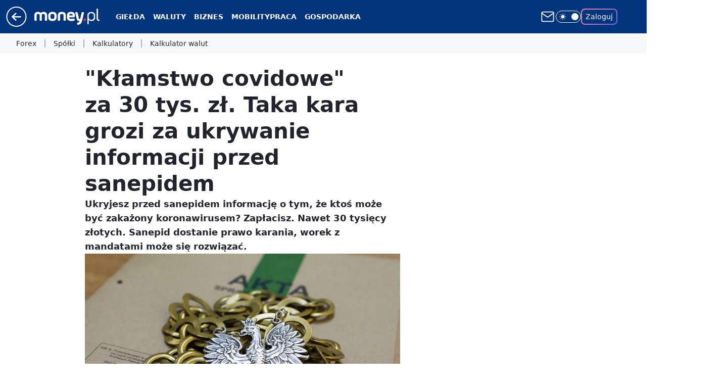

--- FILE ---
content_type: application/javascript
request_url: https://www.money.pl/ZXkucGwudTkKFxV0WA54LElPQSQHHQUrHxFBa1UqeGJJKjwYKCoFBzQqPBgoKgUHNCo8GCgqBQc0KjwYKCoFBzQqPBgoKgUHNCo8GCgqBQc0KjwYKCoFBzQqPBgoKgUHNCo8GCgqBQc0KjwYKCoFBzQqPBgoKgUHNCo8GCgqBQc0KjwYKCoFBzQqPBgoKgUHNCo8GCgqBQc0KjwYKCoFBzQqPBgoKgUHNCo8GCgqBQc0KjwYKCoFBzQqPBgoKgUHNCo8GCgqBQc0KjwYKCoFBzQqPBgoKgUHNCo8GCgqBQc0KjwYKCoFBzQqPBgoKgUHNCo8GCgqBQc0KjwYKCoFBzQqPBgoKgUHNCo8GCgqBQc0KjwYKCoFBzQqPBgoKgUHNCo8GCgqBQc0KjwYKCoFBzQqPBgoKgUHNCo8GCgqBQc0KjwYKCoFBzQqPBgoKgUHNCo8GCgqBQc0KjwYKCoFBzQqPBgoKgUHNCo8GCgqBQc0KjwYKCoFBzQqPBgoKgUHNCo8GCgqBQc0KjwYKCoFBzQqPBgoKgUHNCo8GCgqBQc0KjwYKCoFBzQqPBgoKgUHNCo8GCgqBQc0KjwYKCoFBzQqPBgoKgUHNCo8GCgqBQc0KjwYKCoFBzQqPBgoKgUHNCo8GCgqBQc0KjwYKCoFBzQqPBgoKgUHNCo8GCgqBQc0KjwYKCoFBzQqPBgoKgUHNCo8GCgqBQc0KjwYKCoFBzQqPBgoKgUHNCo8GCgqBQc0KjwYKCoFBzQqPBgoKgUHNCo8GCgqBQc0KjwYKCoFBzQqPBgoKgUHNCo8GCgqBQc0KjwYKCoFBzQqPBgoKgUHNCo8GCgqBQc0KjwYKCoFBzQqPGVbVy96UVdMJhMDdTsEGwUuEFozNgccDSJYET8rAAEMN1oYNTYODE03G1swK0kI
body_size: 4004
content:
try{delete window.prebidConfig,window.prebidConfig={name:"desktop-money.pl",hb:{units:[{code:"slot3",disabled:!1,bids:[[1,[120459]],[4,[5663186]],[8,[4831,"money.pl",100220]],[14,["prebid-eu","XNEdtxheGMSt"]],[7,[1009859,10047]],[15,["19096","267668","1326684",[2,40,41,57]]],[13,["desktop_money.pl_slot3","62652"]],[12,["wirtualn-d.openx.net","538629522"]],[11,["268225"]],[25,[32048,550185,73727,710]],[16,["8ESGGHFl3wnv7h6Op0zNspWo"]],[6,[24918014]]],mediaTypes:{banner:{sizes:"desktop_billboard_970"}}},{code:"slot5",disabled:!1,bids:[[8,[4831,"money.pl",100220]],[14,["prebid-eu","XNEdtxheGMSt"]],[15,["19096","267668","1326688",[15,16]]],[13,["desktop_money.pl_slot5","62652"]],[1,[93052]],[4,[5663188]],[12,["wirtualn-d.openx.net","538629525"]],[11,["268959"]],[7,[1009860,10047]],[25,[32046,550185,73727,710]],[16,["q6dX4vZcUv1xYB3a0rE93p44"]],[20,[207656,192441]],[6,[24918011]],[1,[1722974],"sigma"]],mediaTypes:{banner:{sizes:"desktop_rectangle"}}},{code:"slot11",disabled:!1,bids:[[8,[4831,"money.pl",100220]],[14,["prebid-eu","XNEdtxheGMSt"]],[15,["19096","267668","1326690",[15,16]]],[13,["desktop_money.pl_slot11","62652"]],[1,[361855]],[4,[11604148]],[20,[207664,192442]],[11,["268960"]],[7,[1009861,10047]],[25,[51853,550185,73727,710]],[16,["q6dX4vZcUv1xYB3a0rE93p44"]]],mediaTypes:{banner:{sizes:"desktop_midtext_640"}}},{code:"slot12",disabled:!1,bids:[[8,[4831,"money.pl",100220]],[14,["prebid-eu","XNEdtxheGMSt"]],[15,["19096","267668","1326692",[15,16]]],[13,["desktop_money.pl_slot12","62652"]],[1,[361856]],[4,[20239262]],[12,["wirtualn-d.openx.net","542286734"]],[11,["278988"]],[7,[1038584,10047]],[25,[51854,550185,73727,710]],[16,["q6dX4vZcUv1xYB3a0rE93p44"]]],mediaTypes:{banner:{sizes:"desktop_midtext_640"}}},{code:"slot13",disabled:!1,bids:[[8,[4831,"money.pl",100220]],[14,["prebid-eu","XNEdtxheGMSt"]],[15,["19096","267668","1326694",[15,16]]],[13,["desktop_money.pl_slot13","62652"]],[1,[361857]],[4,[20239261]],[12,["wirtualn-d.openx.net","542286733"]],[11,["278989"]],[7,[1038585,10047]],[25,[51855,550185,73727,710]],[16,["q6dX4vZcUv1xYB3a0rE93p44"]],[1,[1722974],"sigma"]],mediaTypes:{banner:{sizes:"desktop_midtext_640"}}},{code:"slot14",disabled:!1,bids:[[8,[4831,"money.pl",100220]],[14,["prebid-eu","XNEdtxheGMSt"]],[15,["19096","267668","1326696",[15,16]]],[13,["desktop_money.pl_slot14","62652"]],[1,[361858]],[4,[20239260]],[12,["wirtualn-d.openx.net","542286732"]],[11,["278990"]],[25,[52538,550185,73727,710]],[16,["q6dX4vZcUv1xYB3a0rE93p44"]]],mediaTypes:{banner:{sizes:"desktop_midtext_640"}}},{code:"slot15",disabled:!1,bids:[[1,[361852]],[4,[12692469]],[14,["prebid-eu","XNEdtxheGMSt"]],[25,[52591,550185,73727,710]],[15,["19096","267668","1326700",[2,40,41,57]]],[22,["14505674"]],[13,["desktop_money.pl_slot15","62652"]],[8,[4831,"money.pl",100220]],[11,["757977"]],[16,["8ESGGHFl3wnv7h6Op0zNspWo"]]],mediaTypes:{banner:{sizes:"desktop_billboard_970"}}},{code:"slot18",disabled:!1,bids:[[1,[120456]],[4,[10662151]],[8,[4831,"money.pl",100220]],[13,["money_slot18","62652"]],[14,["prebid-eu","XNEdtxheGMSt"]],[15,["19096","267668","1326702",[2,40,41,57]]],[12,["wirtualn-d.openx.net","538736463"]],[11,["616491"]],[25,[52686,550185,73727,710]],[16,["8ESGGHFl3wnv7h6Op0zNspWo"]]],mediaTypes:{banner:{sizes:"desktop_billboard_970"}}},{code:"slot32",disabled:!1,bids:[[1,[336630]],[4,[12923380]],[8,[4831,"money.pl",100220]],[14,["prebid-eu","XNEdtxheGMSt"]],[20,[207663,192442]],[11,["579136"]],[25,[51863,550185,73727,710]],[13,["desktop_money.pl_x32","62652"]],[16,["q6dX4vZcUv1xYB3a0rE93p44"]],[15,["19096","267668","1326706",[16]]]],mediaTypes:{banner:{sizes:"desktop_midtext_640"}}},{code:"slot34",disabled:!1,bids:[[8,[4831,"money.pl",100220]],[14,["prebid-eu","XNEdtxheGMSt"]],[15,["19096","267668","1326708",[15]]],[13,["desktop_money.pl_slot34","62652"]],[1,[120458]],[4,[5663189]],[12,["wirtualn-d.openx.net","538629524"]],[11,["278991"]],[7,[1038588,10047]],[25,[51852,550185,73727,710]],[16,["q6dX4vZcUv1xYB3a0rE93p44"]],[6,[24918011]]],mediaTypes:{banner:{sizes:"desktop_rectangle"}}},{code:"slot37",disabled:!1,bids:[[1,[93053]],[4,[5663191]],[8,[4831,"money.pl",100220]],[12,["wirtualn-d.openx.net","538629523"]],[13,["Money_DMS_300x600","62652"]],[14,["prebid-eu","XNEdtxheGMSt"]],[25,[32047,550185,73727,710]],[7,[1009863,10047]],[11,["268962"]],[15,["19096","267668","1326710",[10,15]]],[16,["PQOIKhFvwyJpeC5BI0MHF8y8"]],[6,[24918021]],[21,["926765"]]],mediaTypes:{banner:{sizes:"desktop_halfpage"}}},{code:"slot53",disabled:!1,bids:[[1,[361853]],[4,[12692467]],[8,[4831,"money.pl",100220]],[14,["prebid-eu","XNEdtxheGMSt"]],[15,["19096","267668","1326726",[2,40,41,57]]],[22,["14505674"]],[13,["desktop_money.pl_slot53","62652"]],[12,["wirtualn-d.openx.net","542286749"]],[11,["278992"]],[25,[51879,550185,73727,710]],[16,["8ESGGHFl3wnv7h6Op0zNspWo"]]],mediaTypes:{banner:{sizes:"desktop_contentbox_970"}}},{code:"slot70",disabled:!1,bids:[[4,[12923435]],[8,[4831,"money.pl",100220]],[14,["prebid-eu","XNEdtxheGMSt"]],[7,[1009864,10047]],[15,["19096","267668","1326732",[2,40,41,57]]],[22,["14505674"]],[13,["desktop_money.pl_slot70","62652"]],[12,["wirtualn-d.openx.net","538758057"]],[11,["268963"]],[1,[120469]],[25,[51954,550185,73727,710]],[16,["8ESGGHFl3wnv7h6Op0zNspWo"]]],mediaTypes:{banner:{sizes:"desktop_billboard_970"}}},{code:"slot79",disabled:!1,bids:[[1,[120471]],[4,[12923409]],[8,[4831,"money.pl",100220]],[14,["prebid-eu","XNEdtxheGMSt"]],[7,[1009865,10047]],[11,["268964"]],[15,["19096","267668","1326744",[10,15]]],[22,["14505675"]],[13,["desktop_money.pl_slot79","62652"]],[25,[51857,550185,73727,710]],[16,["PQOIKhFvwyJpeC5BI0MHF8y8"]]],mediaTypes:{banner:{sizes:"desktop_halfpage"}}},{code:"slot80",disabled:!1,mediaTypes:{native:{title:{required:!0,len:80},image:{required:!0,sizes:[300,150],aspect_ratios:[{ratio_width:2,ratio_height:1,min_width:300,min_height:150}]},sponsoredBy:{required:!1}}},bids:[[8,[4831,"money.pl",100220,!0]],[4,[13840724]],[13,["WP_Desktop_RON_Native","62652"]],[1,[664770]],[14,["prebid-eu","XNEdtxheGMSt"]],[12,["wirtualn-d.openx.net","562877852"]]]},{code:"slot81",disabled:!1,bids:[[8,[4831,"money.pl",100220,!0]],[13,["WP_Desktop_RON_Native","62652"]],[1,[664769]],[14,["prebid-eu","XNEdtxheGMSt"]],[12,["wirtualn-d.openx.net","562877853"]]],mediaTypes:{native:{title:{required:!0,len:80},image:{required:!0,sizes:[300,150],aspect_ratios:[{ratio_width:2,ratio_height:1,min_width:300,min_height:150}]},sponsoredBy:{required:!1}}}},{code:"slot90",disabled:!1,bids:[[4,[12923436]],[8,[4831,"money.pl",100220]],[14,["prebid-eu","XNEdtxheGMSt"]],[15,["19096","267668","1326746",[2,40,41,57]]],[22,["14505674"]],[13,["desktop_money.pl_slot90","62652"]],[12,["wirtualn-d.openx.net","538758058"]],[11,["278993"]],[1,[120475]],[25,[51951,550185,73727,710]],[16,["8ESGGHFl3wnv7h6Op0zNspWo"]]],mediaTypes:{banner:{sizes:"desktop_billboard_970"}}},{code:"slot99",disabled:!1,bids:[[1,[120465]],[4,[12923415]],[8,[4831,"money.pl",100220]],[14,["prebid-eu","XNEdtxheGMSt"]],[15,["19096","267668","1326758",[10,15]]],[13,["desktop_money.pl_slot99","62652"]],[11,["278995"]],[25,[51858,550185,73727,710]],[16,["PQOIKhFvwyJpeC5BI0MHF8y8"]]],mediaTypes:{banner:{sizes:"desktop_halfpage"}}},{code:"slot150",disabled:!1,mediaTypes:{video:{context:"instream",playerSize:[640,480],mimes:["video/mp4","video/x-ms-wmv","video/webm","video/3gpp","application/javascript"],protocols:[2,3,5,6,7,8],api:[2],maxduration:30,linearity:1,placement:1,plcmt:2,startdelay:0}},bids:[[4,[9380893,{skippable:!1,playback_method:"auto_play_sound_off"}]],[22,["13159281",{skippable:!1,playback_method:["auto_play_sound_off"]},"money.pl"]],[12,["wirtualn-d.openx.net","540094710"]],[13,["desktop_money.pl_x150","62652",{mimes:["video/mp4","video/x-ms-wmv","video/webm","video/3gpp","application/javascript"],skippable:!0,minduration:5,maxduration:30,startdelay:0,api:[1,2],protocols:[2,3,5,6,7,8],battr:[8,9,13,14,17],linearity:1,placement:3,minbitrate:500,maxbitrate:7e3}]],[25,[42470,550185,73727,710,{protocol:8,startDelay:1}]],[15,["19096","267668","1583810",[201],{language:"pl"}]],[11,["452668",[640,480],{mimes:["video/mp4","video/x-ms-wmv","video/webm","video/3gpp","application/javascript"],minduration:0,maxduration:30,protocols:[2,3,5,6,7,8]}]],[1,[219454]],[8,[4831,"money.pl",100220,{skip:1,playbackmethod:[6]}]],[1,[2159600],"sigma"]]},{code:"slot35",disabled:!1,bids:[[1,[598410]],[4,[13896215]],[14,["prebid-eu","XNEdtxheGMSt"]],[8,[4831,"money.pl",100220]],[12,["wirtualn-d.openx.net","540292457"]],[15,["19096","267668","1326768",[10,15]]],[22,["14505675"]],[13,["desktop_money.pl_slot35","62652"]],[25,[54834,550185,73727,710]],[16,["PQOIKhFvwyJpeC5BI0MHF8y8"]]],mediaTypes:{banner:{sizes:"desktop_halfpage"}}},{code:"slot36",disabled:!1,bids:[[1,[598409]],[4,[13896220]],[14,["prebid-eu","XNEdtxheGMSt"]],[8,[4831,"money.pl",100220]],[12,["wirtualn-d.openx.net","540292456"]],[25,[67462,550185,73727,710]],[15,["19096","267668","1326792",[10,15]]],[13,["desktop_money.pl_slot36","62652"]],[11,["579138"]],[16,["PQOIKhFvwyJpeC5BI0MHF8y8"]],[6,[24918021]],[1,[1722976],"sigma"]],mediaTypes:{banner:{sizes:"desktop_halfpage"}}},{code:"slot50",disabled:!1,bids:[[1,[598414]],[4,[13896227]],[14,["prebid-eu","XNEdtxheGMSt"]],[8,[4831,"money.pl",100220]],[15,["19096","267668","1326794",[2,40,41,57]]],[22,["14505674"]],[13,["desktop_money.pl_slot50","62652"]],[12,["wirtualn-d.openx.net","543848885"]],[11,["615041"]],[25,[52681,550185,73727,710]],[16,["8ESGGHFl3wnv7h6Op0zNspWo"]]],mediaTypes:{banner:{sizes:"desktop_billboard_970"}}},{code:"slot59",disabled:!1,bids:[[1,[598412]],[4,[13896223]],[14,["prebid-eu","XNEdtxheGMSt"]],[12,["wirtualn-d.openx.net","540292458"]],[25,[52683,550185,73727,710]],[15,["19096","267668","1326800",[10,15]]],[22,["14505675"]],[13,["desktop_money.pl_slot59","62652"]],[8,[4831,"money.pl",100220]],[11,["615042"]],[16,["PQOIKhFvwyJpeC5BI0MHF8y8"]]],mediaTypes:{banner:{sizes:"desktop_halfpage"}}},{code:"slot11",restrict:{ctype:["article"]},disabled:!1,bids:[[4,[17946231,{skippable:!1,playback_method:"auto_play_sound_off"}]],[12,["wirtualn-d.openx.net","540925582"]],[15,["19096","267668","1584520",[203],{language:"pl"}]],[11,["452670",[640,480],{mimes:["video/mp4","video/x-ms-wmv","video/webm","video/3gpp","application/javascript"],minduration:0,maxduration:30,protocols:[2,3,5,6,7,8]}]],[25,[42470,1173406,73727,710,{protocol:8}]],[1,[323007,1,0,1]],[20,[207662,192442,!0]],[13,["desktop_outstream","62652",{mimes:["video/mp4","video/x-ms-wmv","video/webm","video/3gpp","application/javascript"],skippable:!0,minduration:5,maxduration:35,startdelay:0,api:[1,2],protocols:[2,3,5,6,7,8],battr:[8,9,13,14,17],linearity:1,placement:3,minbitrate:500,maxbitrate:7e3}]]],mediaTypes:{video:{context:"outstream",playerSize:[640,480],mimes:["video/mp4","video/x-ms-wmv","video/webm","video/3gpp","application/javascript"],protocols:[2,3,5,6,7,8],api:[2],maxduration:30,linearity:1,placement:2,plcmt:4}},renderer:{backupOnly:!0}},{code:"slot72",disabled:!1,bids:[[15,["19096","267668","1454864",[15]]],[13,["desktop_money.pl_slot72","62652"]],[8,[4831,"money.pl",100220]],[25,[52537,550185,73727,710]],[16,["q6dX4vZcUv1xYB3a0rE93p44"]],[14,["prebid-eu","XNEdtxheGMSt"]]],mediaTypes:{banner:{sizes:"desktop_rectangle"}}},{code:"slot92",disabled:!1,bids:[[15,["19096","267668","1454868",[15]]],[13,["desktop_money.pl_slot92","62652"]],[8,[4831,"money.pl",100220]],[25,[52541,550185,73727,710]],[16,["q6dX4vZcUv1xYB3a0rE93p44"]],[14,["prebid-eu","XNEdtxheGMSt"]]],mediaTypes:{banner:{sizes:"desktop_rectangle"}}},{code:"slot93",disabled:!1,bids:[[1,[759303]],[4,[18292892]],[7,[1033353,10047]],[8,[4831,"money.pl",100220]],[12,["wirtualn-d.openx.net","540952111"]],[14,["prebid-eu","XNEdtxheGMSt"]],[25,[52542,550185,73727,710]],[15,["19096","267668","1545022",[10,15]]],[11,["451805"]],[13,["desktop_money.pl_x93","62652"]],[16,["PQOIKhFvwyJpeC5BI0MHF8y8"]]],mediaTypes:{banner:{sizes:"desktop_halfpage"}}},{code:"slot94",disabled:!1,bids:[[1,[759302]],[4,[18292893]],[7,[1033354,10047]],[8,[4831,"money.pl",100220]],[12,["wirtualn-d.openx.net","540952112"]],[14,["prebid-eu","XNEdtxheGMSt"]],[25,[52543,550185,73727,710]],[15,["19096","267668","1545024",[10,15]]],[11,["451806"]],[13,["desktop_money.pl_x94","62652"]],[16,["PQOIKhFvwyJpeC5BI0MHF8y8"]]],mediaTypes:{banner:{sizes:"desktop_halfpage"}}},{code:"slot33",disabled:!1,bids:[[1,[759523]],[4,[18293812]],[7,[1033369,10047]],[8,[4831,"money.pl",100220]],[12,["wirtualn-d.openx.net","540952458"]],[14,["prebid-eu","XNEdtxheGMSt"]],[25,[51864,550185,73727,710]],[15,["19096","267668","1545422",[15]]],[11,["451820"]],[13,["desktop_money.pl_x33","62652"]],[16,["q6dX4vZcUv1xYB3a0rE93p44"]]],mediaTypes:{banner:{sizes:"desktop_rectangle"}}},{code:"slot29",disabled:!1,mediaTypes:{banner:{sizes:"desktop_midtext_620"}},bids:[[25,[51862,550185,73727,710]],[12,["wirtualn-d.openx.net","545644968"]],[1,[336629]],[14,["prebid-eu","XNEdtxheGMSt"]],[4,[12923379]],[15,["19096","267668","1326704",[15,16]]],[11,["490152"]],[16,["q6dX4vZcUv1xYB3a0rE93p44"]]]},{code:"slot40",pauseAd:!0,disabled:!1,mediaTypes:{banner:{sizes:"desktop_rectangle"}},bids:[[8,[4831,"money.pl",100220]],[1,[842751]],[4,[19695258]],[16,["q6dX4vZcUv1xYB3a0rE93p44"]],[14,["prebid-eu","XNEdtxheGMSt"]]]},{code:"slot95",disabled:!1,mediaTypes:{banner:{sizes:"desktop_halfpage"}},bids:[[8,[4831,"money.pl",100220]],[14,["prebid-eu","XNEdtxheGMSt"]],[25,[51961,613302,73727,710]],[12,["wirtualn-d.openx.net","538758070"]],[1,[848440]],[7,[1036530,10047]],[4,[19749121]],[15,["19096","267668","1787344",[10,15]]],[11,["579139"]],[13,["desktop_money.pl_x95","62652"]],[16,["PQOIKhFvwyJpeC5BI0MHF8y8"]]]},{code:"slot32",restrict:{ctype:["article"]},disabled:!1,mediaTypes:{video:{context:"outstream",playerSize:[640,480],mimes:["video/mp4","video/x-ms-wmv","video/webm","video/3gpp","application/javascript"],protocols:[2,3,5,6,7,8],api:[2],maxduration:30,linearity:1,placement:2,plcmt:4}},renderer:{backupOnly:!0},bids:[[20,[207661,192442,!0]],[13,["desktop_outstream","62652",{mimes:["video/mp4","video/x-ms-wmv","video/webm","video/3gpp","application/javascript"],skippable:!0,minduration:5,maxduration:35,startdelay:0,api:[1,2],protocols:[2,3,5,6,7,8],battr:[8,9,13,14,17],linearity:1,placement:3,minbitrate:500,maxbitrate:7e3}]]]},{code:"slot16",disabled:!1,mediaTypes:{banner:{sizes:"desktop_billboard_970"}},bids:[[1,[1251810]],[4,[23767275]],[7,[1009749,10047]],[8,[4831,"money.pl",100220]],[11,["758854"]],[12,["wirtualn-d.openx.net","556401886"]],[25,[52684,550185,73727,710]],[14,["prebid-eu","XNEdtxheGMSt"]],[15,["19096","267668","2254676",[57]]],[13,["desktop_money.pl_x16","62652"]],[16,["8ESGGHFl3wnv7h6Op0zNspWo"]]]},{code:"slot17",disabled:!1,mediaTypes:{banner:{sizes:"desktop_billboard_970"}},bids:[[1,[1251815]],[4,[23767279]],[7,[1009749,10047]],[8,[4831,"money.pl",100220]],[11,["758855"]],[12,["wirtualn-d.openx.net","556401887"]],[25,[52685,550185,73727,710]],[14,["prebid-eu","XNEdtxheGMSt"]],[15,["19096","267668","2254688",[57]]],[13,["desktop_money.pl_x17","62652"]],[16,["8ESGGHFl3wnv7h6Op0zNspWo"]]]},{code:"slot19",disabled:!1,mediaTypes:{banner:{sizes:"desktop_billboard_970"}},bids:[[1,[1251816]],[4,[23767280]],[8,[4831,"money.pl",100220]],[11,["758856"]],[12,["wirtualn-d.openx.net","556401886"]],[25,[53506,550185,73727,710]],[14,["prebid-eu","XNEdtxheGMSt"]],[15,["19096","267668","2254678",[57]]],[13,["desktop_money.pl_x19","62652"]],[16,["8ESGGHFl3wnv7h6Op0zNspWo"]]]},{code:"slot27",disabled:!1,restrict:{layout:["wide"],"!ctype":["comments"]},mediaTypes:{banner:{sizes:"desktop_skyscraper"}},bids:[[8,[4831,"money.pl",100220]],[14,["prebid-eu","XNEdtxheGMSt"]],[16,["Cnwi37o3mAUcpCSJBgjYZJdP"]],[1,[1343124]],[4,[24264386]],[11,["777493"]],[25,[73954,1538622,73727,710]],[13,["desktop_money.pl_x27","62652"]],[15,["19096","267668","2312620",[9]]],[7,[1056918,10047]]]},{code:"slot151",disabled:!1,mediaTypes:{video:{context:"instream",playerSize:[640,480],mimes:["video/mp4","video/x-ms-wmv","video/webm","video/3gpp","application/javascript"],protocols:[2,3,5,6,7,8],api:[2],maxduration:16,linearity:1,placement:1,plcmt:2,startdelay:0}},bids:[[4,[9380893,{skippable:!1,playback_method:"auto_play_sound_off"}]],[22,["13159281",{skippable:!1,playback_method:["auto_play_sound_off"]},"money.pl"]],[13,["desktop_money.pl_x151","62652",{mimes:["video/mp4","video/x-ms-wmv","video/webm","video/3gpp","application/javascript"],skippable:!0,minduration:5,maxduration:16,startdelay:0,api:[1,2],protocols:[2,3,5,6,7,8],battr:[8,9,13,14,17],linearity:1,placement:3,minbitrate:500,maxbitrate:7e3}]],[25,[42470,550185,73727,710,{protocol:8,startDelay:1}]]]},{code:"slot5",restrict:{ctype:["article"]},disabled:!1,mediaTypes:{video:{context:"outstream",playerSize:[640,480],mimes:["video/mp4","video/x-ms-wmv","video/webm","video/3gpp","application/javascript"],protocols:[2,3,5,6,7,8],api:[2],maxduration:30,linearity:1,placement:2,plcmt:4}},bids:[[20,[207653,192438,!0]],[13,["desktop_outstream","62652",{mimes:["video/mp4","video/x-ms-wmv","video/webm","video/3gpp","application/javascript"],skippable:!0,minduration:5,maxduration:35,startdelay:0,api:[1,2],protocols:[2,3,5,6,7,8],battr:[8,9,13,14,17],linearity:1,placement:3,minbitrate:500,maxbitrate:7e3}]]],renderer:{backupOnly:!0}},{code:"slot61",disabled:!1,mediaTypes:{banner:{sizes:"desktop_midtext_620"}},bids:[[8,[4831,"money.pl",100220]],[14,["prebid-eu","XNEdtxheGMSt"]],[16,["q6dX4vZcUv1xYB3a0rE93p44"]],[1,[1674148]],[4,[29675850]],[7,[1078548,10047]],[11,["967292"]],[12,["wirtualn-d.openx.net","559245586"]],[13,["desktop_money.pl_x61","62652"]],[25,[89443,1538622,73727,710]],[15,["19096","267668","1584520",[15]]]]},{code:"slot2",disabled:!1,restrict:{ctype:["index"]},mediaTypes:{banner:{sizes:"desktop_commercialbreak"}},bids:[[25,[106609,1538622,73727,710]],[16,["2W1VKQYkOpOWz1JCFlR4YjOQ"]],[15,["19096","267668","2312792",[144]]],[14,["prebid-eu","XNEdtxheGMSt"]],[13,["desktop_money.pl_x2","62652"]],[12,["wirtualn-d.openx.net","559805606"]],[11,["1046959"]],[4,[31177792]],[1,[1793085]],[8,[4831,"money.pl",100220]],[1,[2007960]]]},{code:"slot521",disabled:!1,mediaTypes:{banner:{sizes:"desktop_midtext_640"}},bids:[[8,[4831,"money.pl",100220]],[14,["prebid-eu","XNEdtxheGMSt"]],[16,["q6dX4vZcUv1xYB3a0rE93p44"]],[1,[1960424]],[4,[33770977]],[11,["1127991"]],[13,["desktop_money.pl_x521","62652"]],[15,["19096","267668","3500556",[16]]],[25,[62987,1538622,73727,710]],[7,[3137486,20]],[12,["wirtualn-d.openx.net","561050106"]]]},{code:"slot522",disabled:!1,mediaTypes:{banner:{sizes:"desktop_midtext_640"}},bids:[[8,[4831,"money.pl",100220]],[14,["prebid-eu","XNEdtxheGMSt"]],[16,["q6dX4vZcUv1xYB3a0rE93p44"]],[1,[1960436]],[4,[33770978]],[11,["1127992"]],[13,["desktop_money.pl_x522","62652"]],[15,["19096","267668","3500558",[16]]],[25,[71509,1538622,73727,710]],[7,[3137487,20]],[12,["wirtualn-d.openx.net","561050107"]]]},{code:"slot523",disabled:!1,mediaTypes:{banner:{sizes:"desktop_midtext_640"}},bids:[[8,[4831,"money.pl",100220]],[14,["prebid-eu","XNEdtxheGMSt"]],[16,["q6dX4vZcUv1xYB3a0rE93p44"]],[1,[1960437]],[4,[33770979]],[11,["1127993"]],[13,["desktop_money.pl_x523","62652"]],[15,["19096","267668","3500560",[16]]],[25,[71510,1538622,73727,710]],[7,[3137488,20]],[12,["wirtualn-d.openx.net","561050109"]]]},{code:"slot541",disabled:!1,mediaTypes:{banner:{sizes:"desktop_halfpage"}},bids:[[8,[4831,"money.pl",100220]],[14,["prebid-eu","XNEdtxheGMSt"]],[16,["PQOIKhFvwyJpeC5BI0MHF8y8"]],[1,[2075713]],[4,[35409183]],[11,["1194457"]],[12,["wirtualn-d.openx.net","562251031"]],[13,["desktop_money.pl_x541","62652"]],[15,["19096","267668","1326710",[10]]],[25,[62986,1538622,73727,710]],[7,[3172615,20]]]},{code:"slot52",disabled:!1,mediaTypes:{banner:{sizes:"desktop_rectangle"}},bids:[[8,[4831,"money.pl",100220]],[14,["prebid-eu","XNEdtxheGMSt"]],[16,["PQOIKhFvwyJpeC5BI0MHF8y8"]],[1,[2075714]],[4,[35409178]],[11,["1194458"]],[12,["wirtualn-d.openx.net","562251032"]],[13,["desktop_money.pl_x52","62652"]],[15,["19096","267668","1326710",[15]]],[25,[52590,1538622,73727,710]],[7,[3172616,20]]]},{code:"slot82",disabled:!1,mediaTypes:{native:{title:{required:!0,len:80},image:{required:!0,sizes:[300,150],aspect_ratios:[{min_width:300,min_height:150,ratio_width:2,ratio_height:1}]},sponsoredBy:{required:!1}}},bids:[[8,[4831,"money.pl",100220,!0]],[14,["prebid-eu","XNEdtxheGMSt"]],[1,[2075726]],[4,[35409173]],[12,["wirtualn-d.openx.net","562251033"]],[13,["desktop_money.pl_x82","62652"]],[25,[126975,1538622,73727,710]],[7,[3172617,20]]]},{code:"slot83",disabled:!1,mediaTypes:{native:{title:{required:!0,len:80},image:{required:!0,sizes:[300,150],aspect_ratios:[{min_width:300,min_height:150,ratio_width:2,ratio_height:1}]},sponsoredBy:{required:!1}}},bids:[[8,[4831,"money.pl",100220,!0]],[14,["prebid-eu","XNEdtxheGMSt"]],[1,[2075727]],[4,[35409172]],[12,["wirtualn-d.openx.net","562251034"]],[13,["desktop_money.pl_x83","62652"]],[25,[106747,1538622,73727,710]],[7,[3172618,20]]]},{code:"slot500",disabled:!1,mediaTypes:{banner:{sizes:"desktop_billboard_970"}},bids:[[8,[4831,"money.pl",100220]],[14,["prebid-eu","XNEdtxheGMSt"]],[16,["8ESGGHFl3wnv7h6Op0zNspWo"]],[1,[2075703]],[4,[35409177]],[11,["1194459"]],[12,["wirtualn-d.openx.net","562251035"]],[13,["desktop_money.pl_x500","62652"]],[15,["19096","267668","1326710",[57]]],[25,[62985,1538622,73727,710]],[7,[3172619,20]]]},{code:"slot501",disabled:!1,mediaTypes:{banner:{sizes:"desktop_billboard_970"}},bids:[[8,[4831,"money.pl",100220]],[14,["prebid-eu","XNEdtxheGMSt"]],[16,["8ESGGHFl3wnv7h6Op0zNspWo"]],[1,[2075704]],[4,[35409176]],[11,["1194460"]],[12,["wirtualn-d.openx.net","562251036"]],[13,["desktop_money.pl_x501","62652"]],[15,["19096","267668","1326710",[57]]],[25,[108994,1538622,73727,710]],[7,[3172620,20]]]},{code:"slot502",disabled:!1,mediaTypes:{banner:{sizes:"desktop_billboard_970"}},bids:[[8,[4831,"money.pl",100220]],[14,["prebid-eu","XNEdtxheGMSt"]],[16,["8ESGGHFl3wnv7h6Op0zNspWo"]],[1,[2075705]],[4,[35409182]],[11,["1194461"]],[12,["wirtualn-d.openx.net","562251037"]],[13,["desktop_money.pl_x502","62652"]],[15,["19096","267668","1326710",[57]]],[25,[108996,1538622,73727,710]],[7,[3172621,20]]]},{code:"slot503",disabled:!1,mediaTypes:{banner:{sizes:"desktop_billboard_970"}},bids:[[8,[4831,"money.pl",100220]],[14,["prebid-eu","XNEdtxheGMSt"]],[16,["8ESGGHFl3wnv7h6Op0zNspWo"]],[1,[2075706]],[4,[35409174]],[11,["1194462"]],[12,["wirtualn-d.openx.net","562251038"]],[13,["desktop_money.pl_x503","62652"]],[15,["19096","267668","1326710",[57]]],[25,[108997,1538622,73727,710]],[7,[3172622,20]]]},{code:"slot504",disabled:!1,mediaTypes:{banner:{sizes:"desktop_billboard_970"}},bids:[[8,[4831,"money.pl",100220]],[14,["prebid-eu","XNEdtxheGMSt"]],[16,["8ESGGHFl3wnv7h6Op0zNspWo"]],[1,[2075707]],[4,[35409175]],[11,["1194463"]],[12,["wirtualn-d.openx.net","562251039"]],[13,["desktop_money.pl_x504","62652"]],[15,["19096","267668","1326710",[57]]],[25,[108998,1538622,73727,710]],[7,[3172623,20]]]},{code:"slot505",disabled:!1,mediaTypes:{banner:{sizes:"desktop_billboard_970"}},bids:[[8,[4831,"money.pl",100220]],[14,["prebid-eu","XNEdtxheGMSt"]],[16,["8ESGGHFl3wnv7h6Op0zNspWo"]],[1,[2075708]],[4,[35409181]],[11,["1194464"]],[12,["wirtualn-d.openx.net","562251040"]],[13,["desktop_money.pl_x505","62652"]],[15,["19096","267668","1326710",[57]]],[25,[108999,1538622,73727,710]],[7,[3172624,20]]]},{code:"slot506",disabled:!1,mediaTypes:{banner:{sizes:"desktop_billboard_970"}},bids:[[8,[4831,"money.pl",100220]],[14,["prebid-eu","XNEdtxheGMSt"]],[16,["8ESGGHFl3wnv7h6Op0zNspWo"]],[1,[2075709]],[4,[35409180]],[11,["1194465"]],[12,["wirtualn-d.openx.net","562251041"]],[13,["desktop_money.pl_x506","62652"]],[15,["19096","267668","1326710",[57]]],[25,[109e3,1538622,73727,710]],[7,[3172625,20]]]},{code:"slot507",disabled:!1,mediaTypes:{banner:{sizes:"desktop_billboard_970"}},bids:[[8,[4831,"money.pl",100220]],[16,["8ESGGHFl3wnv7h6Op0zNspWo"]],[14,["prebid-eu","XNEdtxheGMSt"]],[1,[2075710]],[4,[35409179]],[11,["1194466"]],[12,["wirtualn-d.openx.net","562251042"]],[13,["desktop_money.pl_x507","62652"]],[15,["19096","267668","1326710",[57]]],[25,[120937,1538622,73727,710]],[7,[3172626,20]]]},{code:"slot12",disabled:!1,mediaTypes:{video:{context:"outstream",playerSize:[640,480],mimes:["video/mp4","video/x-ms-wmv","video/webm","video/3gpp","application/javascript"],protocols:[2,3,5,6,7,8],api:[2],maxduration:30,linearity:1,placement:2,plcmt:4}},bids:[[20,[252236,235477,!0]]],renderer:{backupOnly:!0}},{code:"slot13",disabled:!1,mediaTypes:{video:{context:"outstream",playerSize:[640,480],mimes:["video/mp4","video/x-ms-wmv","video/webm","video/3gpp","application/javascript"],protocols:[2,3,5,6,7,8],api:[2],maxduration:30,linearity:1,placement:2,plcmt:4}},bids:[[20,[252237,235478,!0]]],renderer:{backupOnly:!0}},{code:"slot14",disabled:!1,mediaTypes:{video:{context:"outstream",playerSize:[640,480],mimes:["video/mp4","video/x-ms-wmv","video/webm","video/3gpp","application/javascript"],protocols:[2,3,5,6,7,8],api:[2],maxduration:30,linearity:1,placement:2,plcmt:4}},bids:[[20,[252238,235479,!0]]],renderer:{backupOnly:!0}},{code:"slot61",disabled:!1,mediaTypes:{video:{context:"outstream",playerSize:[640,480],mimes:["video/mp4","video/x-ms-wmv","video/webm","video/3gpp","application/javascript"],protocols:[2,3,5,6,7,8],api:[2],maxduration:30,linearity:1,placement:2,plcmt:4}},bids:[[20,[252239,235480,!0]]],renderer:{backupOnly:!0}},{code:"slot27",disabled:!1,restrict:{ctype:["comments"]},mediaTypes:{banner:{sizes:"desktop_midtext_640"}},bids:[[8,[4831,"money.pl",100220]],[14,["prebid-eu","XNEdtxheGMSt"]],[16,["q6dX4vZcUv1xYB3a0rE93p44"]],[1,[1960424]],[4,[33770977]],[11,["1127991"]],[13,["desktop_money.pl_x521","62652"]],[15,["19096","267668","3500556",[16]]],[25,[62987,1538622,73727,710]],[7,[3137486,20]],[12,["wirtualn-d.openx.net","561050106"]]]},{code:"slot28",disabled:!1,restrict:{ctype:["comments"]},mediaTypes:{banner:{sizes:"desktop_midtext_640"}},bids:[[8,[4831,"money.pl",100220]],[14,["prebid-eu","XNEdtxheGMSt"]],[16,["q6dX4vZcUv1xYB3a0rE93p45"]],[1,[1960424]],[4,[33770977]],[11,["1127991"]],[13,["desktop_money.pl_x521","62653"]],[15,["19096","267668","3500556",[16]]],[25,[62987,1538622,73727,710]],[7,[3137486,20]],[12,["wirtualn-d.openx.net","561050106"]]]},{code:"slot26",restrict:{ctype:["comments"]},disabled:!1,mediaTypes:{banner:{sizes:"desktop_midtext_640"}},bids:[[8,[4831,"money.pl",100220]],[14,["prebid-eu","XNEdtxheGMSt"]],[16,["q6dX4vZcUv1xYB3a0rE93p46"]],[1,[1960424]],[4,[33770977]],[11,["1127991"]],[13,["desktop_money.pl_x521","62654"]],[15,["19096","267668","3500556",[16]]],[25,[62987,1538622,73727,710]],[7,[3137486,20]],[12,["wirtualn-d.openx.net","561050106"]]]},{code:"slot25",disabled:!1,restrict:{ctype:["comments"]},mediaTypes:{banner:{sizes:"desktop_midtext_640"}},bids:[[8,[4831,"money.pl",100220]],[14,["prebid-eu","XNEdtxheGMSt"]],[16,["q6dX4vZcUv1xYB3a0rE93p47"]],[1,[1960424]],[4,[33770977]],[11,["1127991"]],[13,["desktop_money.pl_x521","62655"]],[15,["19096","267668","3500556",[16]]],[25,[62987,1538622,73727,710]],[7,[3137486,20]],[12,["wirtualn-d.openx.net","561050106"]]]}]},config:{floorprices:{default:{default:.5,slot2:15,slot3:1.5,slot5:{default:1.5,"640x480":3},slot36:1.5,slot150:4,slot151:3,slot11:{default:.5,"640x480":3},slot32:{default:.5,"640x480":3}},xhb:{default:4},outstreamFloor:{default:3,teads:5}},priorities:{xhb:{slot150:{level:15},default:{level:4}}},viewConfig:{index:{default:{auctions:[{id:"default",from:0,dist:0,asap:!0,slots:[3,34,36]},{id:"index1",dist:650,slots:[15,37]},{id:"index2",dist:650,slots:[16,79,99]},{id:"index3",dist:650,slots:[17,59]},{id:"low",dist:650,slots:[35,53]}]}},article:{default:{auctions:[{id:"default",from:0,dist:0,asap:!0,slots:[3,5,27,36,37,150,151]},{id:"art1",dist:650,slots:[11,12,13,14,61,93,94,95]},{id:"art2",dist:650,slots:[15,35,541,80,81,82,83]},{id:"art3",dist:650,slots:[70,72,79]},{id:"art4",dist:650,slots:[90,92,99]},{id:"art5",dist:650,slots:[50,52,53,59]}]}},article_premium:{default:{auctions:[{id:"default",from:0,dist:0,asap:!0,slots:[15,16]},{id:"prem1",dist:650,slots:[17,18,19]},{id:"native",dist:650,slots:[80,81,82,83]},{id:"prem2",dist:650,slots:[500,501,502]},{id:"prem3",dist:650,slots:[503,504,505]},{id:"prem4",dist:650,slots:[506,507]},{id:"prem5",dist:650,slots:[70,72,79]},{id:"prem6",dist:650,slots:[90,92,99]},{id:"prem7",dist:650,slots:[50,52,53,59]}]}},gallery:{default:{auctions:[{id:"default",from:0,dist:0,asap:!0,slots:[3,36,37,29,150,151]},{id:"gal1",dist:650,slots:[33]},{id:"native",dist:650,slots:[80,81]},{id:"mid",dist:650,slots:[11,12,13,14]},{id:"low",dist:650,slots:[53]}]}},stream:{default:{auctions:[{id:"default",from:0,dist:0,asap:!0,slots:[3,150,151]},{id:"stream1",dist:650,slots:[80,81,82,83,541]},{id:"low",dist:650,slots:[53]}]}},notowania:{default:{auctions:[{id:"default",from:0,dist:0,asap:!0,slots:[3,36,37,5]},{id:"native",dist:650,slots:[80,81]},{id:"low",dist:550,slots:[11,12,53,79]}]}},category:{default:{auctions:[{id:"default",from:0,dist:0,asap:!0,slots:[3,5,34,37]},{id:"native",dist:650,slots:[80,81]},{id:"low",dist:650,slots:[53]}]}},other:{default:{auctions:[{id:"default",from:0,dist:0,asap:!0,slots:[3,34,37]},{id:"mid",dist:650,slots:[53]}]}},quiz:{default:{auctions:[{id:"default",from:0,dist:0,asap:!0,slots:[3,36,80,81,53]}]}},quizindex:{default:{auctions:[{id:"default",from:0,dist:0,asap:!0,slots:[3,36,80,81]}]}},calc:{default:{auctions:[{id:"default",from:0,dist:0,asap:!0,slots:[3,34,37,80,81]},{id:"low",dist:650,slots:[53]}]}},"comments:article":{default:{auctions:[{id:"default",from:0,dist:0,asap:!0,slots:[33,37]},{id:"com1",dist:650,slots:[93]},{id:"com2",dist:650,slots:[94]},{id:"com3",dist:650,slots:[95]},{id:"com6",dist:650,slots:[80,81,541]}]}},comments:{default:{auctions:[{id:"default",from:0,dist:0,asap:!0,slots:[33,37,93,94]},{id:"mid",dist:650,slots:[25,95,26]},{id:"low",dist:650,slots:[27,28]},{id:"native",dist:650,slots:[80,81,82,83,541]}]}},default:{default:{auctions:[{id:"default",from:0,dist:0,asap:!0,slots:[3,5,27,33,36,37,150,151]},{id:"default1",dist:650,slots:[11,12,13,14,61,93,94,95]},{id:"default2",dist:650,slots:[15,35,541,80,81,82,83]},{id:"default3",dist:650,slots:[70,72,79]},{id:"default4",dist:650,slots:[90,92,99]},{id:"default5",dist:650,slots:[50,52,53,59]}]}}},slotAvailabilityDesktop:[11,12,13,14,61,95,521,522,523],sizeMap:[{desktop_billboard_970:[[970,300],[970,250],[950,300],[750,300],[750,200],[750,100]],desktop_contentbox_970:[[970,600],[980,600],[970,300],[970,250],[750,200],[750,300],[950,300]],desktop_midtext_640:[[300,250],[640,280],[336,280]],desktop_midtext_620:[[300,250],[620,280],[336,280]],desktop_halfpage:[[300,600],[300,250]],desktop_rectangle:[[300,250]],desktop_skyscraper:[[160,600],[120,600]],desktop_commercialbreak:[[750,300],[950,300],[970,300],[750,400],[970,600],[980,600],[1200,600],[1920,870]]}],bidderLimiterSlotsBlacklist:[80,81,2],mex:{slots:[3,5,11,12,13,14,27,32,33,36,37,61,93,94,95],initMexRate:.01,winMultiplier:1.3,lossMultiplier:.5,winDampener:.03,lossDampener:.1,resetMexDampAfterCount:5,minimumWinMultiplier:1.1,maximumLossMultiplier:.85,resetMexAfterHours:120,mexSlotsMultipliers:[[[27,37,93,33,36],120],[[94],130],[[5],135],[[13,14,61],150],[[11,12,95,32],160],[[3],180]],initMexRateExternal:.015},asr:{slots:{default:[null],A:[3,5,11,12,13,14,27,36,37,93,94,95],B:[3,5,11,12,13,14,27,36,37,93,94,95]},extraViewability:{time:30,isUsed:!0},hasToHaveBids:!0,bidderAuction:{isUsed:!0,timeOffset:3},noHover:{isUsed:!0,timeout:3}}},steering:{apd:!0,useAmazon:!0,lazyBidding:!0,useAsr:!0,useMex:!0,disableAmznDAM:!0,useSafeFrame:!0},steeringExternal:{amznConfig:{pubID:"7ff3fff4-144d-4d39-8cb0-6a68c5c10ab4",units:[{slotID:"slot3",sizes:[[970,250],[728,90]]},{slotID:"slot5",sizes:[[300,250]]},{slotID:"slot11",sizes:[[300,250]]},{slotID:"slot36",sizes:[[300,600]]},{slotID:"slot37",sizes:[[300,600]]},{slotID:"slot27",sizes:[[160,600]]},{slotID:"slot32",sizes:[[300,250]]},{slotID:"slot35",sizes:[[300,600]]},{slotID:"slot93",sizes:[[300,600]]}],disabledGEO:[]},ctypesIntent:{article:["auto_play_sound_off"],stream:["auto_play_sound_on"]},brandSafety:{tagExcld:["koronawirus","pandemia","sars","covid","epidemia"],dpd_war:["ukraina","rosja","wojna","nato","konflikt","onz","inwazja","atak","sankcje","atak","wojsko","federacja"]}},ver:"1.0.1555"}}catch(e){var wp=window.WP||[];wp.push(function(){wp.captureError(e,"prebidConfig")})}

--- FILE ---
content_type: application/javascript
request_url: https://rek.www.wp.pl/gaf.js?rv=2&sn=money_money&pvid=d83611590aa3ed0790b6&rekids=235776&tVersion=A&phtml=www.money.pl%2Fgospodarka%2Fklamstwo-covidowe-za-30-tys-zl-taka-kara-grozi-za-ukrywanie-informacji-przed-sanepidem-6673254430321312a.html&abtest=adtech%7CPRGM-1047%7CA%3Badtech%7CPU-335%7CB%3Badtech%7CPRG-3468%7CB%3Badtech%7CPRGM-1036%7CD%3Badtech%7CPRGM-1607%7CA%3Badtech%7CFP-76%7CA%3Badtech%7CPRGM-1356%7CA%3Badtech%7CPRGM-1419%7CB%3Badtech%7CPRGM-1589%7CA%3Badtech%7CPRGM-1576%7CA%3Badtech%7CPRGM-1443%7CA%3Badtech%7CPRGM-1587%7CD%3Badtech%7CPRGM-1615%7CA%3Badtech%7CPRGM-1215%7CC&PWA_adbd=0&darkmode=0&highLayout=0&layout=wide&navType=navigate&cdl=0&ctype=article&ciab=IAB13-3%2CIAB-v3-297%2CIAB7-3&cid=6673254430321312&csystem=ncr&cdate=2021-08-17&REKtagi=kara%3Bgrzywna%3Bprawo%3Bnowelizacja_ustawy%3Bsanepid%3Bcovid%3Bkoronawirus%3Bklamstwo%3Bgospodarka%3Bwiadomosci&vw=1280&vh=720&p1=0&spin=lx6bn7tk&bcv=2
body_size: 3766
content:
lx6bn7tk({"spin":"lx6bn7tk","bunch":235776,"context":{"dsa":false,"minor":false,"bidRequestId":"62b78b09-ed4a-42a3-b4be-b86a67a5e91c","maConfig":{"timestamp":"2026-01-22T08:31:40.447Z"},"dfpConfig":{"timestamp":"2026-01-23T12:40:10.018Z"},"sda":[],"targeting":{"client":{},"server":{},"query":{"PWA_adbd":"0","REKtagi":"kara;grzywna;prawo;nowelizacja_ustawy;sanepid;covid;koronawirus;klamstwo;gospodarka;wiadomosci","abtest":"adtech|PRGM-1047|A;adtech|PU-335|B;adtech|PRG-3468|B;adtech|PRGM-1036|D;adtech|PRGM-1607|A;adtech|FP-76|A;adtech|PRGM-1356|A;adtech|PRGM-1419|B;adtech|PRGM-1589|A;adtech|PRGM-1576|A;adtech|PRGM-1443|A;adtech|PRGM-1587|D;adtech|PRGM-1615|A;adtech|PRGM-1215|C","bcv":"2","cdate":"2021-08-17","cdl":"0","ciab":"IAB13-3,IAB-v3-297,IAB7-3","cid":"6673254430321312","csystem":"ncr","ctype":"article","darkmode":"0","highLayout":"0","layout":"wide","navType":"navigate","p1":"0","phtml":"www.money.pl/gospodarka/klamstwo-covidowe-za-30-tys-zl-taka-kara-grozi-za-ukrywanie-informacji-przed-sanepidem-6673254430321312a.html","pvid":"d83611590aa3ed0790b6","rekids":"235776","rv":"2","sn":"money_money","spin":"lx6bn7tk","tVersion":"A","vh":"720","vw":"1280"}},"directOnly":0,"geo":{"country":"840","region":"","city":""},"statid":"","mlId":"","rshsd":"14","isRobot":false,"curr":{"EUR":4.2128,"USD":3.6028,"CHF":4.5419,"GBP":4.8434},"rv":"2","status":{"advf":2,"ma":2,"ma_ads-bidder":2,"ma_cpv-bidder":2,"ma_high-cpm-bidder":2}},"slots":{"10":{"delivered":"","campaign":null,"dfpConfig":null},"11":{"delivered":"1","campaign":null,"dfpConfig":{"placement":"/89844762/Desktop_Money.pl_x11_art","roshash":"CGJM","ceil":100,"sizes":[[336,280],[640,280],[300,250]],"namedSizes":["fluid"],"div":"div-gpt-ad-x11-art","targeting":{"DFPHASH":"AEHK","emptygaf":"0"},"gfp":"CGJM"}},"12":{"delivered":"1","campaign":null,"dfpConfig":{"placement":"/89844762/Desktop_Money.pl_x12_art","roshash":"CGJM","ceil":100,"sizes":[[336,280],[640,280],[300,250]],"namedSizes":["fluid"],"div":"div-gpt-ad-x12-art","targeting":{"DFPHASH":"AEHK","emptygaf":"0"},"gfp":"CGJM"}},"13":{"delivered":"1","campaign":null,"dfpConfig":{"placement":"/89844762/Desktop_Money.pl_x13_art","roshash":"CGJM","ceil":100,"sizes":[[336,280],[640,280],[300,250]],"namedSizes":["fluid"],"div":"div-gpt-ad-x13-art","targeting":{"DFPHASH":"AEHK","emptygaf":"0"},"gfp":"CGJM"}},"14":{"delivered":"1","campaign":null,"dfpConfig":{"placement":"/89844762/Desktop_Money.pl_x14_art","roshash":"CGJM","ceil":100,"sizes":[[336,280],[640,280],[300,250]],"namedSizes":["fluid"],"div":"div-gpt-ad-x14-art","targeting":{"DFPHASH":"AEHK","emptygaf":"0"},"gfp":"CGJM"}},"15":{"delivered":"1","campaign":null,"dfpConfig":{"placement":"/89844762/Desktop_Money.pl_x15_art","roshash":"CGJM","ceil":100,"sizes":[[728,90],[970,300],[950,90],[980,120],[980,90],[970,150],[970,90],[970,250],[930,180],[950,200],[750,100],[970,66],[750,200],[960,90],[970,100],[750,300],[970,200],[950,300]],"namedSizes":["fluid"],"div":"div-gpt-ad-x15-art","targeting":{"DFPHASH":"AEHK","emptygaf":"0"},"gfp":"CGJM"}},"16":{"delivered":"","campaign":null,"dfpConfig":null},"17":{"delivered":"","campaign":null,"dfpConfig":null},"18":{"delivered":"","campaign":null,"dfpConfig":null},"19":{"delivered":"","campaign":null,"dfpConfig":null},"2":{"delivered":"1","campaign":null,"dfpConfig":{"placement":"/89844762/Desktop_Money.pl_x02","roshash":"DLOR","ceil":100,"sizes":[[970,300],[970,600],[750,300],[950,300],[980,600],[1920,870],[1200,600],[750,400],[960,640]],"namedSizes":["fluid"],"div":"div-gpt-ad-x02","targeting":{"DFPHASH":"BJMP","emptygaf":"0"},"gfp":"DLOR"}},"25":{"delivered":"1","campaign":null,"dfpConfig":{"placement":"/89844762/Desktop_Money.pl_x25_art","roshash":"CGJM","ceil":100,"sizes":[[336,280],[640,280],[300,250]],"namedSizes":["fluid"],"div":"div-gpt-ad-x25-art","targeting":{"DFPHASH":"AEHK","emptygaf":"0"},"gfp":"CGJM"}},"27":{"delivered":"1","campaign":null,"dfpConfig":{"placement":"/89844762/Desktop_Money.pl_x27_art","roshash":"CGJM","ceil":100,"sizes":[[160,600],[120,600]],"namedSizes":["fluid"],"div":"div-gpt-ad-x27-art","targeting":{"DFPHASH":"AEHK","emptygaf":"0"},"gfp":"CGJM"}},"28":{"delivered":"","campaign":null,"dfpConfig":null},"3":{"delivered":"1","campaign":null,"dfpConfig":{"placement":"/89844762/Desktop_Money.pl_x03_art","roshash":"CGJM","ceil":100,"sizes":[[728,90],[970,300],[950,90],[980,120],[980,90],[970,150],[970,90],[970,250],[930,180],[950,200],[750,100],[970,66],[750,200],[960,90],[970,100],[750,300],[970,200],[950,300]],"namedSizes":["fluid"],"div":"div-gpt-ad-x03-art","targeting":{"DFPHASH":"AEHK","emptygaf":"0"},"gfp":"CGJM"}},"32":{"delivered":"1","campaign":null,"dfpConfig":{"placement":"/89844762/Desktop_Money.pl_x32_art","roshash":"CGJM","ceil":100,"sizes":[[336,280],[640,280],[300,250]],"namedSizes":["fluid"],"div":"div-gpt-ad-x32-art","targeting":{"DFPHASH":"AEHK","emptygaf":"0"},"gfp":"CGJM"}},"33":{"delivered":"1","campaign":null,"dfpConfig":{"placement":"/89844762/Desktop_Money.pl_x33_art","roshash":"CGJM","ceil":100,"sizes":[[336,280],[640,280],[300,250]],"namedSizes":["fluid"],"div":"div-gpt-ad-x33-art","targeting":{"DFPHASH":"AEHK","emptygaf":"0"},"gfp":"CGJM"}},"35":{"delivered":"1","campaign":null,"dfpConfig":{"placement":"/89844762/Desktop_Money.pl_x35_art","roshash":"CGJM","ceil":100,"sizes":[[300,600],[300,250]],"namedSizes":["fluid"],"div":"div-gpt-ad-x35-art","targeting":{"DFPHASH":"AEHK","emptygaf":"0"},"gfp":"CGJM"}},"36":{"delivered":"1","campaign":null,"dfpConfig":{"placement":"/89844762/Desktop_Money.pl_x36_art","roshash":"CGJM","ceil":100,"sizes":[[300,600],[300,250]],"namedSizes":["fluid"],"div":"div-gpt-ad-x36-art","targeting":{"DFPHASH":"AEHK","emptygaf":"0"},"gfp":"CGJM"}},"37":{"delivered":"1","campaign":null,"dfpConfig":{"placement":"/89844762/Desktop_Money.pl_x37_art","roshash":"CGJM","ceil":100,"sizes":[[300,600],[300,250]],"namedSizes":["fluid"],"div":"div-gpt-ad-x37-art","targeting":{"DFPHASH":"AEHK","emptygaf":"0"},"gfp":"CGJM"}},"40":{"delivered":"1","campaign":null,"dfpConfig":{"placement":"/89844762/Desktop_Money.pl_x40","roshash":"CHKN","ceil":100,"sizes":[[300,250]],"namedSizes":["fluid"],"div":"div-gpt-ad-x40","targeting":{"DFPHASH":"AFIL","emptygaf":"0"},"gfp":"CHKN"}},"5":{"delivered":"1","campaign":null,"dfpConfig":{"placement":"/89844762/Desktop_Money.pl_x05_art","roshash":"CGJM","ceil":100,"sizes":[[300,250]],"namedSizes":["fluid"],"div":"div-gpt-ad-x05-art","targeting":{"DFPHASH":"AEHK","emptygaf":"0"},"gfp":"CGJM"}},"50":{"delivered":"1","campaign":null,"dfpConfig":{"placement":"/89844762/Desktop_Money.pl_x50_art","roshash":"CGJM","ceil":100,"sizes":[[728,90],[970,300],[950,90],[980,120],[980,90],[970,150],[970,90],[970,250],[930,180],[950,200],[750,100],[970,66],[750,200],[960,90],[970,100],[750,300],[970,200],[950,300]],"namedSizes":["fluid"],"div":"div-gpt-ad-x50-art","targeting":{"DFPHASH":"AEHK","emptygaf":"0"},"gfp":"CGJM"}},"52":{"delivered":"1","campaign":null,"dfpConfig":{"placement":"/89844762/Desktop_Money.pl_x52_art","roshash":"CGJM","ceil":100,"sizes":[[300,250]],"namedSizes":["fluid"],"div":"div-gpt-ad-x52-art","targeting":{"DFPHASH":"AEHK","emptygaf":"0"},"gfp":"CGJM"}},"521":{"delivered":"1","campaign":null,"dfpConfig":{"placement":"/89844762/Desktop_Money.pl_x521_art","roshash":"CGJM","ceil":100,"sizes":[[336,280],[640,280],[300,250]],"namedSizes":["fluid"],"div":"div-gpt-ad-x521-art","targeting":{"DFPHASH":"AEHK","emptygaf":"0"},"gfp":"CGJM"}},"522":{"delivered":"1","campaign":null,"dfpConfig":{"placement":"/89844762/Desktop_Money.pl_x522_art","roshash":"CGJM","ceil":100,"sizes":[[336,280],[640,280],[300,250]],"namedSizes":["fluid"],"div":"div-gpt-ad-x522-art","targeting":{"DFPHASH":"AEHK","emptygaf":"0"},"gfp":"CGJM"}},"523":{"delivered":"1","campaign":null,"dfpConfig":{"placement":"/89844762/Desktop_Money.pl_x523_art","roshash":"CGJM","ceil":100,"sizes":[[336,280],[640,280],[300,250]],"namedSizes":["fluid"],"div":"div-gpt-ad-x523-art","targeting":{"DFPHASH":"AEHK","emptygaf":"0"},"gfp":"CGJM"}},"529":{"delivered":"1","campaign":null,"dfpConfig":{"placement":"/89844762/Desktop_Money.pl_x529","roshash":"CGJM","ceil":100,"sizes":[[300,250]],"namedSizes":["fluid"],"div":"div-gpt-ad-x529","targeting":{"DFPHASH":"AEHK","emptygaf":"0"},"gfp":"CGJM"}},"53":{"delivered":"1","campaign":null,"dfpConfig":{"placement":"/89844762/Desktop_Money.pl_x53_art","roshash":"CGJM","ceil":100,"sizes":[[728,90],[970,300],[950,90],[980,120],[980,90],[970,150],[970,600],[970,90],[970,250],[930,180],[950,200],[750,100],[970,66],[750,200],[960,90],[970,100],[750,300],[970,200],[940,600]],"namedSizes":["fluid"],"div":"div-gpt-ad-x53-art","targeting":{"DFPHASH":"AEHK","emptygaf":"0"},"gfp":"CGJM"}},"531":{"delivered":"1","campaign":null,"dfpConfig":{"placement":"/89844762/Desktop_Money.pl_x531","roshash":"CGJM","ceil":100,"sizes":[[300,250]],"namedSizes":["fluid"],"div":"div-gpt-ad-x531","targeting":{"DFPHASH":"AEHK","emptygaf":"0"},"gfp":"CGJM"}},"541":{"delivered":"1","campaign":null,"dfpConfig":{"placement":"/89844762/Desktop_Money.pl_x541_art","roshash":"CGJM","ceil":100,"sizes":[[300,600],[300,250]],"namedSizes":["fluid"],"div":"div-gpt-ad-x541-art","targeting":{"DFPHASH":"AEHK","emptygaf":"0"},"gfp":"CGJM"}},"59":{"delivered":"1","campaign":null,"dfpConfig":{"placement":"/89844762/Desktop_Money.pl_x59_art","roshash":"CGJM","ceil":100,"sizes":[[300,600],[300,250]],"namedSizes":["fluid"],"div":"div-gpt-ad-x59-art","targeting":{"DFPHASH":"AEHK","emptygaf":"0"},"gfp":"CGJM"}},"6":{"delivered":"","campaign":null,"dfpConfig":null},"61":{"delivered":"1","campaign":null,"dfpConfig":{"placement":"/89844762/Desktop_Money.pl_x61_art","roshash":"CGJM","ceil":100,"sizes":[[336,280],[640,280],[300,250]],"namedSizes":["fluid"],"div":"div-gpt-ad-x61-art","targeting":{"DFPHASH":"AEHK","emptygaf":"0"},"gfp":"CGJM"}},"63":{"delivered":"","campaign":null,"dfpConfig":null},"67":{"delivered":"1","campaign":null,"dfpConfig":{"placement":"/89844762/Desktop_Money.pl_x67_art","roshash":"CFLO","ceil":100,"sizes":[[300,50]],"namedSizes":["fluid"],"div":"div-gpt-ad-x67-art","targeting":{"DFPHASH":"ADJM","emptygaf":"0"},"gfp":"CFLO"}},"70":{"delivered":"1","campaign":null,"dfpConfig":{"placement":"/89844762/Desktop_Money.pl_x70_art","roshash":"CGJM","ceil":100,"sizes":[[728,90],[970,300],[950,90],[980,120],[980,90],[970,150],[970,90],[970,250],[930,180],[950,200],[750,100],[970,66],[750,200],[960,90],[970,100],[750,300],[970,200],[950,300]],"namedSizes":["fluid"],"div":"div-gpt-ad-x70-art","targeting":{"DFPHASH":"AEHK","emptygaf":"0"},"gfp":"CGJM"}},"72":{"delivered":"1","campaign":null,"dfpConfig":{"placement":"/89844762/Desktop_Money.pl_x72_art","roshash":"CGJM","ceil":100,"sizes":[[300,250]],"namedSizes":["fluid"],"div":"div-gpt-ad-x72-art","targeting":{"DFPHASH":"AEHK","emptygaf":"0"},"gfp":"CGJM"}},"79":{"delivered":"1","campaign":null,"dfpConfig":{"placement":"/89844762/Desktop_Money.pl_x79_art","roshash":"CGJM","ceil":100,"sizes":[[300,600],[300,250]],"namedSizes":["fluid"],"div":"div-gpt-ad-x79-art","targeting":{"DFPHASH":"AEHK","emptygaf":"0"},"gfp":"CGJM"}},"8":{"delivered":"","campaign":null,"dfpConfig":null},"80":{"delivered":"1","campaign":null,"dfpConfig":{"placement":"/89844762/Desktop_Money.pl_x80_art","roshash":"CFNQ","ceil":100,"sizes":[[1,1]],"namedSizes":["fluid"],"div":"div-gpt-ad-x80-art","isNative":1,"targeting":{"DFPHASH":"ADLO","emptygaf":"0"},"gfp":"CFNQ"}},"81":{"delivered":"1","campaign":null,"dfpConfig":{"placement":"/89844762/Desktop_Money.pl_x81_art","roshash":"CFNQ","ceil":100,"sizes":[[1,1]],"namedSizes":["fluid"],"div":"div-gpt-ad-x81-art","isNative":1,"targeting":{"DFPHASH":"ADLO","emptygaf":"0"},"gfp":"CFNQ"}},"810":{"delivered":"","campaign":null,"dfpConfig":null},"811":{"delivered":"","campaign":null,"dfpConfig":null},"812":{"delivered":"","campaign":null,"dfpConfig":null},"813":{"delivered":"","campaign":null,"dfpConfig":null},"814":{"delivered":"","campaign":null,"dfpConfig":null},"815":{"delivered":"","campaign":null,"dfpConfig":null},"816":{"delivered":"","campaign":null,"dfpConfig":null},"817":{"delivered":"","campaign":null,"dfpConfig":null},"82":{"delivered":"1","campaign":null,"dfpConfig":{"placement":"/89844762/Desktop_Money.pl_x82_art","roshash":"CFNQ","ceil":100,"sizes":[[1,1]],"namedSizes":["fluid"],"div":"div-gpt-ad-x82-art","isNative":1,"targeting":{"DFPHASH":"ADLO","emptygaf":"0"},"gfp":"CFNQ"}},"826":{"delivered":"","campaign":null,"dfpConfig":null},"827":{"delivered":"","campaign":null,"dfpConfig":null},"828":{"delivered":"","campaign":null,"dfpConfig":null},"83":{"delivered":"1","campaign":null,"dfpConfig":{"placement":"/89844762/Desktop_Money.pl_x83_art","roshash":"CFNQ","ceil":100,"sizes":[[1,1]],"namedSizes":["fluid"],"div":"div-gpt-ad-x83-art","isNative":1,"targeting":{"DFPHASH":"ADLO","emptygaf":"0"},"gfp":"CFNQ"}},"89":{"delivered":"","campaign":null,"dfpConfig":null},"90":{"delivered":"1","campaign":null,"dfpConfig":{"placement":"/89844762/Desktop_Money.pl_x90_art","roshash":"CGJM","ceil":100,"sizes":[[728,90],[970,300],[950,90],[980,120],[980,90],[970,150],[970,90],[970,250],[930,180],[950,200],[750,100],[970,66],[750,200],[960,90],[970,100],[750,300],[970,200],[950,300]],"namedSizes":["fluid"],"div":"div-gpt-ad-x90-art","targeting":{"DFPHASH":"AEHK","emptygaf":"0"},"gfp":"CGJM"}},"92":{"delivered":"1","campaign":null,"dfpConfig":{"placement":"/89844762/Desktop_Money.pl_x92_art","roshash":"CGJM","ceil":100,"sizes":[[300,250]],"namedSizes":["fluid"],"div":"div-gpt-ad-x92-art","targeting":{"DFPHASH":"AEHK","emptygaf":"0"},"gfp":"CGJM"}},"93":{"delivered":"1","campaign":null,"dfpConfig":{"placement":"/89844762/Desktop_Money.pl_x93_art","roshash":"CGJM","ceil":100,"sizes":[[300,600],[300,250]],"namedSizes":["fluid"],"div":"div-gpt-ad-x93-art","targeting":{"DFPHASH":"AEHK","emptygaf":"0"},"gfp":"CGJM"}},"94":{"delivered":"1","campaign":null,"dfpConfig":{"placement":"/89844762/Desktop_Money.pl_x94_art","roshash":"CGJM","ceil":100,"sizes":[[300,600],[300,250]],"namedSizes":["fluid"],"div":"div-gpt-ad-x94-art","targeting":{"DFPHASH":"AEHK","emptygaf":"0"},"gfp":"CGJM"}},"95":{"delivered":"1","campaign":null,"dfpConfig":{"placement":"/89844762/Desktop_Money.pl_x95_art","roshash":"CGJM","ceil":100,"sizes":[[300,600],[300,250]],"namedSizes":["fluid"],"div":"div-gpt-ad-x95-art","targeting":{"DFPHASH":"AEHK","emptygaf":"0"},"gfp":"CGJM"}},"99":{"lazy":1,"delivered":"1","campaign":{"id":"188982","capping":"PWAck=27120769\u0026PWAclt=720","adm":{"bunch":"235776","creations":[{"mod":"surveyNative","modConfig":{"accentColorAsPrimary":false,"border":"1px solid grey","footnote":"Wyniki ankiet pomagają nam ulepszać nasze produkty i produkty naszych Zaufanych Partnerów. Administratorem danych jest Wirtualna Polska Media S.A. Szczegółowe informacje na temat przetwarzania danych osobowych opisane są w \u003ca target=\"_blank\" href=\"https://holding.wp.pl/poufnosc\"\u003epolityce prywatności\u003c/a\u003e.","insideSlot":true,"maxWidth":300,"pages":[{"accentColorAsPrimary":false,"questions":[{"answers":[{"answerID":"yes","isOpen":false,"text":"tak"},{"answerID":"no","isOpen":false,"text":"nie"},{"answerID":"dontKnow","isOpen":false,"text":"nie wiem"}],"answersHorizontal":false,"confirmation":false,"questionID":"didYouSeeMailAd","required":true,"text":"Czy widziałeś(-aś) ostatnio reklamę Poczty WP?","type":"radio"}],"topImage":"https://pocztanh.wpcdn.pl/pocztanh/login/7.30.0/svg/wp/poczta-logo.svg"}],"popup":{"blendVisible":false,"position":"br"},"summary":[{"key":"Title","value":"Dziękujemy za odpowiedź!"},{"key":"Paragraph","value":"Twoja opinia jest dla nas ważna."}]},"showLabel":true,"trackers":{"click":[""],"cview":["//ma.wp.pl/ma.gif?clid=0d75fec0bdabe60e0af571ed047f75a2\u0026SN=money_money\u0026pvid=d83611590aa3ed0790b6\u0026action=cvimp\u0026pg=www.money.pl\u0026par=isDev%3Dfalse%26userID%3D__UNKNOWN_TELL_US__%26inver%3D2%26domain%3Dwww.money.pl%26creationID%3D1477210%26tpID%3D1405936%26utility%3D0denQ-vkkytfh07AdT66q4iCUY3f5yOsBMilt0T4rpM6euZ6Gj1OxUUm3IBOEbXi%26test%3D0%26emission%3D3046324%26iabSiteCategories%3D%26contentID%3D6673254430321312%26platform%3D8%26bidReqID%3D62b78b09-ed4a-42a3-b4be-b86a67a5e91c%26publisherID%3D308%26slotSizeWxH%3D-1x-1%26client_id%3D38851%26org_id%3D25%26order%3D202648%26source%3DTG%26ssp%3Dwp.pl%26slotID%3D099%26workfID%3D188982%26pricingModel%3DxgTZjFZkERKtaS5xmfrWTxB548WggOkfhsRM9Hc1Tz8%26iabPageCategories%3D%26ttl%3D1769263117%26is_adblock%3D0%26geo%3D840%253B%253B%26targetDomain%3Dwp.pl%26seatID%3D0d75fec0bdabe60e0af571ed047f75a2%26is_robot%3D0%26pvid%3Dd83611590aa3ed0790b6%26seatFee%3DmqP9WQ8qIHoyDYMl4OJs48fXKUezlRRrupRf596D9sI%26sn%3Dmoney_money%26hBidPrice%3DCFILORU%26partnerID%3D%26conversionValue%3D0%26rekid%3D235776%26ip%3DhkIaDnF3DRFj-9OJ8sC6CKVSzgNElZHq3EwzWCMrlHE%26bidTimestamp%3D1769176717%26medium%3Ddisplay%26device%3DPERSONAL_COMPUTER%26cur%3DPLN%26billing%3Dcpv%26editedTimestamp%3D1769007383%26hBudgetRate%3DCFILORU%26bidderID%3D11"],"impression":["//ma.wp.pl/ma.gif?clid=0d75fec0bdabe60e0af571ed047f75a2\u0026SN=money_money\u0026pvid=d83611590aa3ed0790b6\u0026action=delivery\u0026pg=www.money.pl\u0026par=userID%3D__UNKNOWN_TELL_US__%26inver%3D2%26domain%3Dwww.money.pl%26creationID%3D1477210%26tpID%3D1405936%26utility%3D0denQ-vkkytfh07AdT66q4iCUY3f5yOsBMilt0T4rpM6euZ6Gj1OxUUm3IBOEbXi%26test%3D0%26emission%3D3046324%26iabSiteCategories%3D%26contentID%3D6673254430321312%26platform%3D8%26bidReqID%3D62b78b09-ed4a-42a3-b4be-b86a67a5e91c%26publisherID%3D308%26slotSizeWxH%3D-1x-1%26client_id%3D38851%26org_id%3D25%26order%3D202648%26source%3DTG%26ssp%3Dwp.pl%26slotID%3D099%26workfID%3D188982%26pricingModel%3DxgTZjFZkERKtaS5xmfrWTxB548WggOkfhsRM9Hc1Tz8%26iabPageCategories%3D%26ttl%3D1769263117%26is_adblock%3D0%26geo%3D840%253B%253B%26targetDomain%3Dwp.pl%26seatID%3D0d75fec0bdabe60e0af571ed047f75a2%26is_robot%3D0%26pvid%3Dd83611590aa3ed0790b6%26seatFee%3DmqP9WQ8qIHoyDYMl4OJs48fXKUezlRRrupRf596D9sI%26sn%3Dmoney_money%26hBidPrice%3DCFILORU%26partnerID%3D%26conversionValue%3D0%26rekid%3D235776%26ip%3DhkIaDnF3DRFj-9OJ8sC6CKVSzgNElZHq3EwzWCMrlHE%26bidTimestamp%3D1769176717%26medium%3Ddisplay%26device%3DPERSONAL_COMPUTER%26cur%3DPLN%26billing%3Dcpv%26editedTimestamp%3D1769007383%26hBudgetRate%3DCFILORU%26bidderID%3D11%26isDev%3Dfalse"],"view":["//ma.wp.pl/ma.gif?clid=0d75fec0bdabe60e0af571ed047f75a2\u0026SN=money_money\u0026pvid=d83611590aa3ed0790b6\u0026action=view\u0026pg=www.money.pl\u0026par=pricingModel%3DxgTZjFZkERKtaS5xmfrWTxB548WggOkfhsRM9Hc1Tz8%26iabPageCategories%3D%26ttl%3D1769263117%26is_adblock%3D0%26geo%3D840%253B%253B%26targetDomain%3Dwp.pl%26seatID%3D0d75fec0bdabe60e0af571ed047f75a2%26is_robot%3D0%26pvid%3Dd83611590aa3ed0790b6%26seatFee%3DmqP9WQ8qIHoyDYMl4OJs48fXKUezlRRrupRf596D9sI%26sn%3Dmoney_money%26hBidPrice%3DCFILORU%26partnerID%3D%26conversionValue%3D0%26rekid%3D235776%26ip%3DhkIaDnF3DRFj-9OJ8sC6CKVSzgNElZHq3EwzWCMrlHE%26bidTimestamp%3D1769176717%26medium%3Ddisplay%26device%3DPERSONAL_COMPUTER%26cur%3DPLN%26billing%3Dcpv%26editedTimestamp%3D1769007383%26hBudgetRate%3DCFILORU%26bidderID%3D11%26isDev%3Dfalse%26userID%3D__UNKNOWN_TELL_US__%26inver%3D2%26domain%3Dwww.money.pl%26creationID%3D1477210%26tpID%3D1405936%26utility%3D0denQ-vkkytfh07AdT66q4iCUY3f5yOsBMilt0T4rpM6euZ6Gj1OxUUm3IBOEbXi%26test%3D0%26emission%3D3046324%26iabSiteCategories%3D%26contentID%3D6673254430321312%26platform%3D8%26bidReqID%3D62b78b09-ed4a-42a3-b4be-b86a67a5e91c%26publisherID%3D308%26slotSizeWxH%3D-1x-1%26client_id%3D38851%26org_id%3D25%26order%3D202648%26source%3DTG%26ssp%3Dwp.pl%26slotID%3D099%26workfID%3D188982"]},"type":"mod"}],"redir":"https://ma.wp.pl/redirma?SN=money_money\u0026pvid=d83611590aa3ed0790b6\u0026par=ttl%3D1769263117%26seatFee%3DmqP9WQ8qIHoyDYMl4OJs48fXKUezlRRrupRf596D9sI%26ip%3DhkIaDnF3DRFj-9OJ8sC6CKVSzgNElZHq3EwzWCMrlHE%26bidTimestamp%3D1769176717%26bidderID%3D11%26sn%3Dmoney_money%26rekid%3D235776%26medium%3Ddisplay%26editedTimestamp%3D1769007383%26slotID%3D099%26workfID%3D188982%26iabPageCategories%3D%26hBidPrice%3DCFILORU%26conversionValue%3D0%26cur%3DPLN%26billing%3Dcpv%26ssp%3Dwp.pl%26pricingModel%3DxgTZjFZkERKtaS5xmfrWTxB548WggOkfhsRM9Hc1Tz8%26partnerID%3D%26device%3DPERSONAL_COMPUTER%26hBudgetRate%3DCFILORU%26userID%3D__UNKNOWN_TELL_US__%26emission%3D3046324%26bidReqID%3D62b78b09-ed4a-42a3-b4be-b86a67a5e91c%26targetDomain%3Dwp.pl%26isDev%3Dfalse%26creationID%3D1477210%26tpID%3D1405936%26test%3D0%26order%3D202648%26is_adblock%3D0%26geo%3D840%253B%253B%26is_robot%3D0%26inver%3D2%26domain%3Dwww.money.pl%26utility%3D0denQ-vkkytfh07AdT66q4iCUY3f5yOsBMilt0T4rpM6euZ6Gj1OxUUm3IBOEbXi%26iabSiteCategories%3D%26slotSizeWxH%3D-1x-1%26seatID%3D0d75fec0bdabe60e0af571ed047f75a2%26contentID%3D6673254430321312%26platform%3D8%26source%3DTG%26pvid%3Dd83611590aa3ed0790b6%26publisherID%3D308%26client_id%3D38851%26org_id%3D25\u0026url=","slot":"99"},"creative":{"Id":"1477210","provider":"ma_cpv-bidder","roshash":"CFIL","height":-1,"width":-1,"touchpointId":"1405936","source":{"bidder":"cpv-bidder"}},"sellingModel":{"model":"CPV_INT"}},"dfpConfig":{"placement":"/89844762/Desktop_Money.pl_x99_art","roshash":"CGJM","ceil":100,"sizes":[[300,600],[300,250]],"namedSizes":["fluid"],"div":"div-gpt-ad-x99-art","targeting":{"DFPHASH":"AEHK","emptygaf":"0"},"gfp":"CGJM"}}},"bdd":{}});